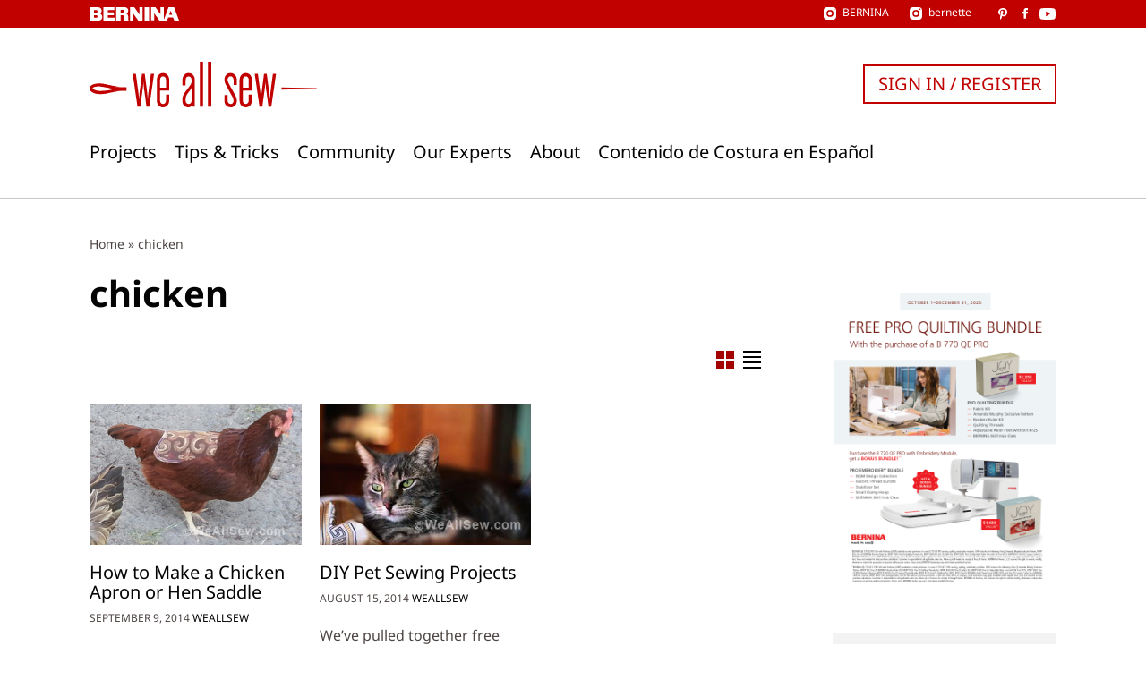

--- FILE ---
content_type: image/svg+xml
request_url: https://weallsew.com/wp-content/themes/weallsew/assets/images/list.38218938.svg
body_size: -245
content:
<svg width="21" height="20" xmlns="http://www.w3.org/2000/svg">
    <g stroke="currentColor" stroke-width="2" fill="none" fill-rule="evenodd" stroke-linecap="square">
        <path d="M1 1h19M1 7h19M1 13h19M1 19h19"/>
    </g>
</svg>


--- FILE ---
content_type: image/svg+xml
request_url: https://weallsew.com/wp-content/themes/weallsew/assets/images/grid.23e23122.svg
body_size: -244
content:
<svg width="20" height="20" xmlns="http://www.w3.org/2000/svg">
    <g fill-rule="evenodd">
        <path d="M0 0h9v9H0zM0 11h9v9H0zM11 0h9v9h-9zM11 11h9v9h-9z"/>
    </g>
</svg>


--- FILE ---
content_type: image/svg+xml
request_url: https://weallsew.com/wp-content/themes/weallsew/assets/images/pinterest.214272b2.svg
body_size: 98
content:
<svg width="10" height="13" xmlns="http://www.w3.org/2000/svg">
    <g fill="none" fill-rule="evenodd">
        <path d="M8.7 1.302C7.824.462 6.613 0 5.29 0 3.27 0 2.027.829 1.34 1.524.493 2.38.007 3.518.007 4.644c0 1.415.592 2.5 1.583 2.904a.524.524 0 0 0 .199.041c.209 0 .375-.137.432-.356l.145-.571c.072-.266.013-.394-.144-.58-.286-.339-.42-.74-.42-1.262 0-1.55 1.154-3.197 3.293-3.197 1.697 0 2.752.965 2.752 2.518 0 .98-.211 1.887-.595 2.555-.266.464-.735 1.017-1.454 1.017a.964.964 0 0 1-.766-.35.882.882 0 0 1-.155-.766c.076-.32.18-.654.279-.977.182-.59.354-1.147.354-1.592 0-.76-.467-1.27-1.163-1.27-.884 0-1.576.897-1.576 2.043 0 .562.15.983.217 1.144-.112.472-.773 3.277-.899 3.806-.072.309-.51 2.747.214 2.942.813.218 1.54-2.157 1.614-2.425.06-.219.27-1.044.398-1.551.393.378 1.025.633 1.64.633 1.16 0 2.202-.521 2.936-1.469.712-.918 1.104-2.199 1.104-3.605 0-1.1-.473-2.184-1.296-2.974z" fill="#FFF"/>
    </g>
</svg>
